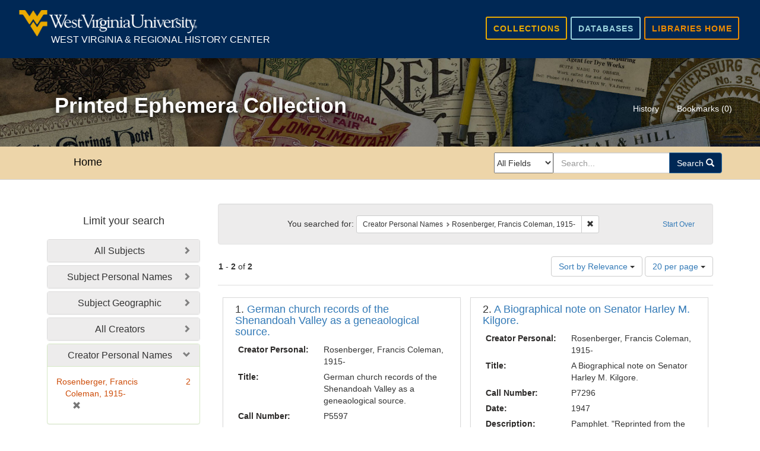

--- FILE ---
content_type: text/html; charset=utf-8
request_url: https://printedephemera.lib.wvu.edu/?f%5Bcreator_personal_names_sim%5D%5B%5D=Rosenberger%2C+Francis+Coleman%2C+1915-+&per_page=20&sort=score+desc%2C+identifier_ssi+asc
body_size: 29315
content:
<!DOCTYPE html>
<!-- nagios check -->
<html lang="en" class="no-js">

<html lang="en" class="no-js">
  <head>
    <meta charset="utf-8">
    <meta http-equiv="Content-Type" content="text/html; charset=utf-8">

    <!-- Mobile viewport optimization h5bp.com/ad -->
    <meta name="HandheldFriendly" content="True">
    <meta name="viewport" content="width=device-width,initial-scale=1.0">

    <!-- Internet Explorer use the highest version available -->
    <meta http-equiv="X-UA-Compatible" content="IE=edge">

    <!-- Mobile IE allows us to activate ClearType technology for smoothing fonts for easy reading -->
    <!--[if IEMobile]>
      <meta http-equiv="cleartype" content="on">
    <![endif]-->

    <title>Browsing Printed Ephemera Collection | WVU Libraries</title>

    <!-- Author, Description, Favicon, and Keywords -->
    <meta name="author" content="WVU Libraries">
    <meta name="description" content=" The West Virginia &amp; Regional History Center&#39;s Printed Ephemera Collection includes more than 9,500 records representing more than 50,000 ephemera, 750 of which are digitized for online viewing. ">
    <meta name="keywords" content=" WVRHC, West Virginia &amp; Regional History Center, West Virginia and Regional History Center, West Virginia, WV, printed ephemera collection, printed ephemera, ephemera, pec, pamphlet, brochure, serial, newspaper, article, leaflet, program, archives ">
    <link rel="shortcut icon" href="https://wvrhc.lib.wvu.edu/favicon.ico">

    <!-- External CSS: Helvetica & Font Awesome -->
    <link type="text/css" rel="stylesheet" href="https://fast.fonts.net/cssapi/36d8cd92-7cc7-499b-b169-0eed9d670283.css"></link>
    <link href="https://netdna.bootstrapcdn.com/font-awesome/4.3.0/css/font-awesome.css" type="text/css" rel="stylesheet">

    <!-- Hydra Code -->
    <link href="https://printedephemera.lib.wvu.edu/catalog/opensearch.xml" title="Printed Ephemera Collection | WVU Libraries" type="application/opensearchdescription+xml" rel="search" />
    <link rel="stylesheet" media="all" href="/assets/application-92b4438d4373081669d367d60297b531e9ab9759699366c4bd40f785a1bcdbdc.css" />
    <meta name="csrf-param" content="authenticity_token" />
<meta name="csrf-token" content="EKWgJEcWrnjNNOaXLkRZe8Y15nfo/IZFXEjVV3LHAGOjiSN5DjNgVGvFuvLj892Fdp6qoGa8doounWmkCqLrkA==" />
      <meta name="totalResults" content="2" />
<meta name="startIndex" content="0" />
<meta name="itemsPerPage" content="20" />

  <link rel="alternate" type="application/rss+xml" title="RSS for results" href="/catalog.rss?f%5Bcreator_personal_names_sim%5D%5B%5D=Rosenberger%2C+Francis+Coleman%2C+1915-+&amp;per_page=20&amp;sort=score+desc%2C+identifier_ssi+asc" />
  <link rel="alternate" type="application/atom+xml" title="Atom for results" href="/catalog.atom?f%5Bcreator_personal_names_sim%5D%5B%5D=Rosenberger%2C+Francis+Coleman%2C+1915-+&amp;per_page=20&amp;sort=score+desc%2C+identifier_ssi+asc" />


    <!-- Share This -->
    <script type='text/javascript' src='//platform-api.sharethis.com/js/sharethis.js#property=59ce811221dcc40012f170a4&product=inline-share-buttons' async='async'></script>

    </head>
    <body class="blacklight-catalog blacklight-catalog-index"><a name="top"></a>

    
    <!-- WVU Header -->
<section class="wvu-header mobile wvubottom" role="banner" aria-label="wvu header for all university web pages">
    <a href="#" id="wvutoggle" class="wvu-masthead__logo wvu-masthead__logo--w-signature">
        <img alt="WVU Libraries" src="/assets/wvrhclogo-5f0b270e42e9f9be11d886dc01fae8ddbb47d31abc99db8239105fdcb352a182.svg" />
        <i class="fa fa-chevron-down"></i>
        <i class="fa fa-chevron-up"></i>
    </a>
    <ul class="list">
        <li><a class="links" href="https://wvrhc.lib.wvu.edu/collections">Collections</a></li>
        <li><a class="links" href="https://wvrhc.lib.wvu.edu/research/databases">Databases</a></li>
        <li><a class="links" href="https://library.wvu.edu/">Libraries Home</a></li>
    </ul>
</section>
<section class="wvu-header tablet wvubottom" role="banner" aria-label="wvu header for all university web pages">
    <div class="wrap">
        <a href="https://wvrhc.lib.wvu.edu" class="wvu-header-logo wvu-masthead__logo wvu-masthead__logo--w-signature">
            <span class="wvu-masthead-title wvu-masthead__title--w-signature">West Virginia & Regional History Center</span>
        </a>
        <div class="masthead-btn-container">
            <a href="https://library.wvu.edu/" class="masthead-btn orange">Libraries Home</a>
            <a href="https://wvrhc.lib.wvu.edu/research/databases" class="masthead-btn blue">Databases</a>
            <a href="https://wvrhc.lib.wvu.edu/collections" class="masthead-btn gold">Collections</a>
        </div>
    </div>
</section> 
      <!-- Collection Header -->
<div class="collection-header" role="banner" aria-label="collection banner">
  <div class="wrap">
      <h1 class="collection-header-title">
          <a href="/"> Printed Ephemera Collection </a>
      </h1>
      <div class="navbar-right">
  <ul class="nav navbar-nav">
    
      <li class="nav-item"><a id="bookmarks_nav" href="/bookmarks">
  Bookmarks
(<span data-role='bookmark-counter'>0</span>)
</a></li>

      <li class="nav-item"><a href="/search_history">History</a>
</li>
  </ul>
</div>
  </div>
</div>    
    <!-- Website Tab Bar -->
<div class="sticky-header">
  <div class="tbwrap">
      <div class="sticky-header-nav tabBar">
          <a id="menu-toggle">
              <img alt="Menu Expand" id="menu-toggle1" src="/assets/menu-bce2a9afec8ad6182b960036b67bfd49d71ffe58e11819a49f5b710aa396bf94.svg" />
              <img alt="Menu Close" id="menu-toggle2" src="/assets/x-e3fb267e6268a889e98730a904bf8a6d4c02b558a2b3fcbb5e057ddadc3b0969.svg" />
          </a>
          <ul id="sticky-header-nav-menu" role="navigation">
              <li><a href="/"></i>Home</a></li>
              <!-- <li><a href="https://wvrhc.lib.wvu.edu/services/"></i>Policies</a></li> -->                  
          </ul>
      </div>
      <div class="sticky-header-top tabBar">
          <a href="#top">
              <img alt="Back to Top" src="/assets/top-be65064198f7196b3eb4a81d210fda2abfe53885f181473ca2b6fd7987e0d503.svg" />
          </a>
      </div>
      <div class="sticky-header-filter tabBar">
          <a id="facet-toggle">
              <img alt="Filter Search Expand" id="filter-toggle1" src="/assets/filter-c5f3c31fa2bce39e81b6c24179ed969abacfc3de763717cf1efa2a236e501bda.svg" />
              <img alt="Close Filter" id="filter-toggle2" src="/assets/x-e3fb267e6268a889e98730a904bf8a6d4c02b558a2b3fcbb5e057ddadc3b0969.svg" />
          </a>
          <div class="sticky-header-filter-sidebar">
          </div>
      </div>
      <div class="sticky-header-search tabBar">
          <a id="search-toggle">
              <img alt="Search Expand" id="search-toggle1" src="/assets/search-1ea45a3400acba825c34b3b99a5cee2d527ae7cf9a19095e2ff670b3b0faec23.svg" />
              <img alt="Search Close" id="search-toggle2" src="/assets/x-e3fb267e6268a889e98730a904bf8a6d4c02b558a2b3fcbb5e057ddadc3b0969.svg" />
          </a>

          <form class="search-query-form clearfix navbar-form" role="search" action="https://printedephemera.lib.wvu.edu/" accept-charset="UTF-8" method="get"><input name="utf8" type="hidden" value="&#x2713;" />
  <input type="hidden" name="f[creator_personal_names_sim][]" value="Rosenberger, Francis Coleman, 1915- " />
<input type="hidden" name="per_page" value="20" />
<input type="hidden" name="sort" value="score desc, identifier_ssi asc" />
  <div class="input-group">
      <span class="input-group-addon for-search-field">
        <label for="search_field" class="sr-only">Search in</label>
        <select name="search_field" id="search_field" title="Targeted search options" class="search_field"><option value="all_fields">All Fields</option>
<option value="identifier">Identifier</option>
<option value="title">Title</option>
<option value="date">Date</option>
<option value="description">Description</option>
<option value="creator">All Creators</option>
<option value="creator_personal_names">Creator Personal Names</option>
<option value="creator_corp_names">Creator Corp Names</option>
<option value="creator_meeting_names">Creator Meeting Names</option>
<option value="creator_uniform_title">Creator Uniform Title</option>
<option value="subject">All Subjects</option>
<option value="subject_personal_names">Subject Personal Names</option>
<option value="subject_corp_names">Subject Corp Names</option>
<option value="subject_meeting_names">Subject Meeting Names</option>
<option value="subject_uniform_title">Subject Uniform Title</option>
<option value="subject_geo_name">Subject Geographic</option>
<option value="subject_topical">Subject Topical</option></select>
      </span>

    <label for="q" class="sr-only">search for</label>
    <input type="text" name="q" id="q" placeholder="Search..." class="search_q q form-control" data-autocomplete-enabled="false" data-autocomplete-path="/suggest" />

    <span class="input-group-btn">
      <button type="submit" class="btn btn-primary search-btn" id="search">
        <span class="submit-search-text">Search</span>
        <span class="glyphicon glyphicon-search"></span>
      </button>
    </span>
  </div>
</form>
      </div>
  </div>
</div>
    
    <!-- Hydra Piece -->
    <div id="ajax-modal" class="modal fade" tabindex="-1" role="dialog" aria-labelledby="modal menu" aria-hidden="true">
  <div class="modal-dialog">
    <div class="modal-content">
    </div>
  </div>
</div>

    <div id="main-container" class="container">
        <div class="row">
            <div id="sidebar" class="col-md-3 col-sm-4">
  <div id="facets" class="facets sidenav">

  <div class="top-panel-heading panel-heading">
    <button type="button" class="facets-toggle" data-toggle="collapse" data-target="#facet-panel-collapse">
      <span class="sr-only">Toggle facets</span>
      <span class="icon-bar"></span>
      <span class="icon-bar"></span>
      <span class="icon-bar"></span>
    </button>

    <h2 class='facets-heading'>
      Limit your search
    </h2>
  </div>

  <div id="facet-panel-collapse" class="collapse panel-group">
    <div class="panel panel-default facet_limit blacklight-subject_sim ">
  <div class="collapsed collapse-toggle panel-heading" data-toggle="collapse" data-target="#facet-subject_sim">
    <h3 class="panel-title facet-field-heading">
      <a data-no-turbolink="true" href="#">All Subjects</a>
    </h3>
  </div>
  <div id="facet-subject_sim" class="panel-collapse facet-content collapse">
    <div class="panel-body">
      <ul class="facet-values list-unstyled">
  <li><span class="facet-label"><a class="facet_select" href="/?f%5Bcreator_personal_names_sim%5D%5B%5D=Rosenberger%2C+Francis+Coleman%2C+1915-+&amp;f%5Bsubject_sim%5D%5B%5D=Kilgore%2C+Harley+Martin%2C+1893-1956.&amp;per_page=20&amp;sort=score+desc%2C+identifier_ssi+asc">Kilgore, Harley Martin, 1893-1956.</a></span><span class="facet-count">1</span></li><li><span class="facet-label"><a class="facet_select" href="/?f%5Bcreator_personal_names_sim%5D%5B%5D=Rosenberger%2C+Francis+Coleman%2C+1915-+&amp;f%5Bsubject_sim%5D%5B%5D=Virginia--Genealogy.&amp;per_page=20&amp;sort=score+desc%2C+identifier_ssi+asc">Virginia--Genealogy.</a></span><span class="facet-count">1</span></li>

</ul>

    </div>
  </div>
</div>

<div class="panel panel-default facet_limit blacklight-subject_personal_names_sim ">
  <div class="collapsed collapse-toggle panel-heading" data-toggle="collapse" data-target="#facet-subject_personal_names_sim">
    <h3 class="panel-title facet-field-heading">
      <a data-no-turbolink="true" href="#">Subject Personal Names</a>
    </h3>
  </div>
  <div id="facet-subject_personal_names_sim" class="panel-collapse facet-content collapse">
    <div class="panel-body">
      <ul class="facet-values list-unstyled">
  <li><span class="facet-label"><a class="facet_select" href="/?f%5Bcreator_personal_names_sim%5D%5B%5D=Rosenberger%2C+Francis+Coleman%2C+1915-+&amp;f%5Bsubject_personal_names_sim%5D%5B%5D=Kilgore%2C+Harley+Martin%2C+1893-1956.&amp;per_page=20&amp;sort=score+desc%2C+identifier_ssi+asc">Kilgore, Harley Martin, 1893-1956.</a></span><span class="facet-count">1</span></li>

</ul>

    </div>
  </div>
</div>

<div class="panel panel-default facet_limit blacklight-subject_geo_name_sim ">
  <div class="collapsed collapse-toggle panel-heading" data-toggle="collapse" data-target="#facet-subject_geo_name_sim">
    <h3 class="panel-title facet-field-heading">
      <a data-no-turbolink="true" href="#">Subject Geographic</a>
    </h3>
  </div>
  <div id="facet-subject_geo_name_sim" class="panel-collapse facet-content collapse">
    <div class="panel-body">
      <ul class="facet-values list-unstyled">
  <li><span class="facet-label"><a class="facet_select" href="/?f%5Bcreator_personal_names_sim%5D%5B%5D=Rosenberger%2C+Francis+Coleman%2C+1915-+&amp;f%5Bsubject_geo_name_sim%5D%5B%5D=Virginia--Genealogy.&amp;per_page=20&amp;sort=score+desc%2C+identifier_ssi+asc">Virginia--Genealogy.</a></span><span class="facet-count">1</span></li>

</ul>

    </div>
  </div>
</div>

<div class="panel panel-default facet_limit blacklight-creator_sim ">
  <div class="collapsed collapse-toggle panel-heading" data-toggle="collapse" data-target="#facet-creator_sim">
    <h3 class="panel-title facet-field-heading">
      <a data-no-turbolink="true" href="#">All Creators</a>
    </h3>
  </div>
  <div id="facet-creator_sim" class="panel-collapse facet-content collapse">
    <div class="panel-body">
      <ul class="facet-values list-unstyled">
  <li><span class="facet-label"><a class="facet_select" href="/?f%5Bcreator_personal_names_sim%5D%5B%5D=Rosenberger%2C+Francis+Coleman%2C+1915-+&amp;f%5Bcreator_sim%5D%5B%5D=Rosenberger%2C+Francis+Coleman%2C+1915-+&amp;per_page=20&amp;sort=score+desc%2C+identifier_ssi+asc">Rosenberger, Francis Coleman, 1915- </a></span><span class="facet-count">2</span></li>

</ul>

    </div>
  </div>
</div>

<div class="panel panel-default facet_limit blacklight-creator_personal_names_sim facet_limit-active">
  <div class=" collapse-toggle panel-heading" data-toggle="collapse" data-target="#facet-creator_personal_names_sim">
    <h3 class="panel-title facet-field-heading">
      <a data-no-turbolink="true" href="#">Creator Personal Names</a>
    </h3>
  </div>
  <div id="facet-creator_personal_names_sim" class="panel-collapse facet-content in">
    <div class="panel-body">
      <ul class="facet-values list-unstyled">
  <li><span class="facet-label"><span class="selected">Rosenberger, Francis Coleman, 1915- </span><a class="remove" href="/?per_page=20&amp;sort=score+desc%2C+identifier_ssi+asc"><span class="glyphicon glyphicon-remove"></span><span class="sr-only">[remove]</span></a></span><span class="selected facet-count">2</span></li>

</ul>

    </div>
  </div>
</div>

<div class="panel panel-default facet_limit blacklight-has_media_sim ">
  <div class="collapsed collapse-toggle panel-heading" data-toggle="collapse" data-target="#facet-has_media_sim">
    <h3 class="panel-title facet-field-heading">
      <a data-no-turbolink="true" href="#">Digital Content</a>
    </h3>
  </div>
  <div id="facet-has_media_sim" class="panel-collapse facet-content collapse">
    <div class="panel-body">
      <ul class="facet-values list-unstyled">
  <li><span class="facet-label"><a class="facet_select" href="/?f%5Bcreator_personal_names_sim%5D%5B%5D=Rosenberger%2C+Francis+Coleman%2C+1915-+&amp;f%5Bhas_media_sim%5D%5B%5D=No+Digital+Content&amp;per_page=20&amp;sort=score+desc%2C+identifier_ssi+asc">No Digital Content</a></span><span class="facet-count">2</span></li>

</ul>

    </div>
  </div>
</div>

  </div>
</div>

</div>

<div id="content" class="col-md-9 col-sm-8">
    <h2 class="sr-only top-content-title">Search Constraints</h2>






      <div id="appliedParams" class="clearfix constraints-container">
        <div class="pull-right">
          <a class="catalog_startOverLink btn btn-sm btn-text" id="startOverLink" href="/">Start Over</a>
        </div>
        <span class="constraints-label">You searched for:</span>
        
<span class="btn-group appliedFilter constraint filter filter-creator_personal_names_sim">
  <span class="constraint-value btn btn-sm btn-default btn-disabled">
      <span class="filterName">Creator Personal Names</span>
      <span class="filterValue" title="Rosenberger, Francis Coleman, 1915- ">Rosenberger, Francis Coleman, 1915- </span>
  </span>

    <a class="btn btn-default btn-sm remove dropdown-toggle" href="/?per_page=20&amp;sort=score+desc%2C+identifier_ssi+asc"><span class="glyphicon glyphicon-remove"></span><span class="sr-only">Remove constraint Creator Personal Names: Rosenberger, Francis Coleman, 1915- </span></a>
</span>

      </div>


<div id="sortAndPerPage" class="clearfix">
      <div class="page_links">
      <span class="page_entries">
        <strong>1</strong> - <strong>2</strong> of <strong>2</strong>
      </span>
    </div> 

  <div class="search-widgets pull-right"><div id="sort-dropdown" class="btn-group">
  <button type="button" class="btn btn-default dropdown-toggle" data-toggle="dropdown">
      Sort by Relevance <span class="caret"></span>
  </button>

  <ul class="dropdown-menu" role="menu">
        <li><a href="/?f%5Bcreator_personal_names_sim%5D%5B%5D=Rosenberger%2C+Francis+Coleman%2C+1915-+&amp;per_page=20&amp;sort=identifier_ssi+asc">Call Number (asc)</a></li>
        <li><a href="/?f%5Bcreator_personal_names_sim%5D%5B%5D=Rosenberger%2C+Francis+Coleman%2C+1915-+&amp;per_page=20&amp;sort=identifier_ssi+desc">Call Number (desc)</a></li>
        <li><a href="/?f%5Bcreator_personal_names_sim%5D%5B%5D=Rosenberger%2C+Francis+Coleman%2C+1915-+&amp;per_page=20&amp;sort=title_ssi+asc">Title (A-Z)</a></li>
        <li><a href="/?f%5Bcreator_personal_names_sim%5D%5B%5D=Rosenberger%2C+Francis+Coleman%2C+1915-+&amp;per_page=20&amp;sort=title_ssi+desc">Title (Z-A)</a></li>
        <li><a href="/?f%5Bcreator_personal_names_sim%5D%5B%5D=Rosenberger%2C+Francis+Coleman%2C+1915-+&amp;per_page=20&amp;sort=date_ssi+asc">Date (earliest)</a></li>
        <li><a href="/?f%5Bcreator_personal_names_sim%5D%5B%5D=Rosenberger%2C+Francis+Coleman%2C+1915-+&amp;per_page=20&amp;sort=date_ssi+desc">Date (latest)</a></li>
        <li><a href="/?f%5Bcreator_personal_names_sim%5D%5B%5D=Rosenberger%2C+Francis+Coleman%2C+1915-+&amp;per_page=20&amp;sort=score+desc%2C+identifier_ssi+asc">Relevance</a></li>
  </ul>
</div>


  <span class="sr-only">Number of results to display per page</span>
<div id="per_page-dropdown" class="btn-group">
  <button type="button" class="btn btn-default dropdown-toggle" data-toggle="dropdown">
    20 per page <span class="caret"></span>
  </button>
  <ul class="dropdown-menu" role="menu">
      <li><a href="/?f%5Bcreator_personal_names_sim%5D%5B%5D=Rosenberger%2C+Francis+Coleman%2C+1915-+&amp;per_page=10&amp;sort=score+desc%2C+identifier_ssi+asc">10<span class="sr-only"> per page</span></a></li>
      <li><a href="/?f%5Bcreator_personal_names_sim%5D%5B%5D=Rosenberger%2C+Francis+Coleman%2C+1915-+&amp;per_page=20&amp;sort=score+desc%2C+identifier_ssi+asc">20<span class="sr-only"> per page</span></a></li>
      <li><a href="/?f%5Bcreator_personal_names_sim%5D%5B%5D=Rosenberger%2C+Francis+Coleman%2C+1915-+&amp;per_page=50&amp;sort=score+desc%2C+identifier_ssi+asc">50<span class="sr-only"> per page</span></a></li>
      <li><a href="/?f%5Bcreator_personal_names_sim%5D%5B%5D=Rosenberger%2C+Francis+Coleman%2C+1915-+&amp;per_page=100&amp;sort=score+desc%2C+identifier_ssi+asc">100<span class="sr-only"> per page</span></a></li>
  </ul>
</div>

</div>
</div>


<h2 class="sr-only">Search Results</h2>

  <div id="documents" class="documents-list">
  
<div class="document blacklight-printedephemera" itemscope itemtype="http://schema.org/Thing">
	<div class="document-wrap">


	  <div class="documentHeader row">

  <h3 class="index_title document-title-heading col-sm-9 col-lg-10">
      <span class="document-counter">
        1. 
      </span>
    <a data-context-href="/catalog/f8%2Fbf%2F22%2Ffc%2Ff8bf22fc-a16e-4ef2-8963-a16181d537a9/track?counter=1&per_page=20&search_id=15111" href="/catalog/f8%2Fbf%2F22%2Ffc%2Ff8bf22fc-a16e-4ef2-8963-a16181d537a9">German church records of the Shenandoah Valley as a geneaological source.</a>
  </h3>

      <div class="index-document-functions col-sm-3 col-lg-2">
      <form class="bookmark_toggle" data-doc-id="f8/bf/22/fc/f8bf22fc-a16e-4ef2-8963-a16181d537a9" data-present="In Bookmarks" data-absent="Bookmark" data-inprogress="Saving..." action="/bookmarks/f8%2Fbf%2F22%2Ffc%2Ff8bf22fc-a16e-4ef2-8963-a16181d537a9" accept-charset="UTF-8" method="post"><input name="utf8" type="hidden" value="&#x2713;" /><input type="hidden" name="_method" value="put" /><input type="hidden" name="authenticity_token" value="Y3pdtQHzJxyyOz392RgJuwv54i9deQmBxVuk8aCkHd7QVt7oSNbpMBTKYZgUr41Fu1Ku+NM5+U63jhgC2MH2LQ==" />
        <input type="submit" name="commit" value="Bookmark" id="bookmark_toggle_f8-bf-22-fc-f8bf22fc-a16e-4ef2-8963-a16181d537a9" class="bookmark_add btn btn-default" data-disable-with="Bookmark" />
</form>
</div>

</div>


<dl class="document-metadata dl-horizontal dl-invert">
  
	    <dt class="blacklight-creator_personal_names_tesim">Creator Personal:</dt>
	    <dd class="blacklight-creator_personal_names_tesim">Rosenberger, Francis Coleman, 1915- </dd>
	    <dt class="blacklight-title_tesim">Title:</dt>
	    <dd class="blacklight-title_tesim">German church records of the Shenandoah Valley as a geneaological source.</dd>
	    <dt class="blacklight-identifier_tesim">Call Number:</dt>
	    <dd class="blacklight-identifier_tesim">P5597</dd>
	    <dt class="blacklight-date_tesim">Date:</dt>
	    <dd class="blacklight-date_tesim">1958</dd>
	    <dt class="blacklight-description_tesim">Description:</dt>
	    <dd class="blacklight-description_tesim">Journal article reprint from: <em>Virginia Magazine of History and Biography</em>, v.66:no.2 (1958:Apr.). <br/></dd>
	    <dt class="blacklight-subject_geo_name_tesim">Subject Geographic:</dt>
	    <dd class="blacklight-subject_geo_name_tesim">Virginia--Genealogy.</dd>
	    <dt class="blacklight-subject_tesim">All:</dt>
	    <dd class="blacklight-subject_tesim">Virginia--Genealogy.</dd>

</dl>


		

		<div class="bookmark">
			<div class="index-document-functions col-sm-3 col-lg-2">
      <form class="bookmark_toggle" data-doc-id="f8/bf/22/fc/f8bf22fc-a16e-4ef2-8963-a16181d537a9" data-present="In Bookmarks" data-absent="Bookmark" data-inprogress="Saving..." action="/bookmarks/f8%2Fbf%2F22%2Ffc%2Ff8bf22fc-a16e-4ef2-8963-a16181d537a9" accept-charset="UTF-8" method="post"><input name="utf8" type="hidden" value="&#x2713;" /><input type="hidden" name="_method" value="put" /><input type="hidden" name="authenticity_token" value="stYHryoyH6AMKlQuqSVNIQwUYP5HLYI5cAaN4YEe8q8B+oTyYxfRjKrbCEtkksnfvL8sKcltcvYC0zES+XsZXA==" />
        <input type="submit" name="commit" value="Bookmark" id="bookmark_toggle_f8-bf-22-fc-f8bf22fc-a16e-4ef2-8963-a16181d537a9" class="bookmark_add btn btn-default" data-disable-with="Bookmark" />
</form>
</div>
		</div>
	</div>
</div>
<div class="document blacklight-printedephemera" itemscope itemtype="http://schema.org/Thing">
	<div class="document-wrap">


	  <div class="documentHeader row">

  <h3 class="index_title document-title-heading col-sm-9 col-lg-10">
      <span class="document-counter">
        2. 
      </span>
    <a data-context-href="/catalog/c1%2Fb3%2Fd6%2Fab%2Fc1b3d6ab-5bc2-49aa-a519-e88e916101f2/track?counter=2&per_page=20&search_id=15111" href="/catalog/c1%2Fb3%2Fd6%2Fab%2Fc1b3d6ab-5bc2-49aa-a519-e88e916101f2">A Biographical note on Senator Harley M. Kilgore.</a>
  </h3>

      <div class="index-document-functions col-sm-3 col-lg-2">
      <form class="bookmark_toggle" data-doc-id="c1/b3/d6/ab/c1b3d6ab-5bc2-49aa-a519-e88e916101f2" data-present="In Bookmarks" data-absent="Bookmark" data-inprogress="Saving..." action="/bookmarks/c1%2Fb3%2Fd6%2Fab%2Fc1b3d6ab-5bc2-49aa-a519-e88e916101f2" accept-charset="UTF-8" method="post"><input name="utf8" type="hidden" value="&#x2713;" /><input type="hidden" name="_method" value="put" /><input type="hidden" name="authenticity_token" value="eUzvZGVuwnATGii0oPemRGyARFwTDII0hjlS+wbgI0XKYGw5LEsMXLXrdNFtQCK63CsIi51Mcvv07O4IfoXItg==" />
        <input type="submit" name="commit" value="Bookmark" id="bookmark_toggle_c1-b3-d6-ab-c1b3d6ab-5bc2-49aa-a519-e88e916101f2" class="bookmark_add btn btn-default" data-disable-with="Bookmark" />
</form>
</div>

</div>


<dl class="document-metadata dl-horizontal dl-invert">
  
	    <dt class="blacklight-creator_personal_names_tesim">Creator Personal:</dt>
	    <dd class="blacklight-creator_personal_names_tesim">Rosenberger, Francis Coleman, 1915- </dd>
	    <dt class="blacklight-title_tesim">Title:</dt>
	    <dd class="blacklight-title_tesim">A Biographical note on Senator Harley M. Kilgore.</dd>
	    <dt class="blacklight-identifier_tesim">Call Number:</dt>
	    <dd class="blacklight-identifier_tesim">P7296</dd>
	    <dt class="blacklight-date_tesim">Date:</dt>
	    <dd class="blacklight-date_tesim">1947</dd>
	    <dt class="blacklight-description_tesim">Description:</dt>
	    <dd class="blacklight-description_tesim">Pamphlet.  "Reprinted from the <em>National Cyclopedia of American Biography</em>."<br/></dd>
	    <dt class="blacklight-subject_personal_names_tesim">Subject Personal:</dt>
	    <dd class="blacklight-subject_personal_names_tesim">Kilgore, Harley Martin, 1893-1956.</dd>
	    <dt class="blacklight-subject_tesim">All:</dt>
	    <dd class="blacklight-subject_tesim">Kilgore, Harley Martin, 1893-1956.</dd>

</dl>


		

		<div class="bookmark">
			<div class="index-document-functions col-sm-3 col-lg-2">
      <form class="bookmark_toggle" data-doc-id="c1/b3/d6/ab/c1b3d6ab-5bc2-49aa-a519-e88e916101f2" data-present="In Bookmarks" data-absent="Bookmark" data-inprogress="Saving..." action="/bookmarks/c1%2Fb3%2Fd6%2Fab%2Fc1b3d6ab-5bc2-49aa-a519-e88e916101f2" accept-charset="UTF-8" method="post"><input name="utf8" type="hidden" value="&#x2713;" /><input type="hidden" name="_method" value="put" /><input type="hidden" name="authenticity_token" value="OnDppGMY/yb8AcUSRT8bKl/yXXkhPNc7v7kou4cD7pSJXGr5Kj0xClrwmXeIiJ/U71kRrq98J/TNbJRI/2YFZw==" />
        <input type="submit" name="commit" value="Bookmark" id="bookmark_toggle_c1-b3-d6-ab-c1b3d6ab-5bc2-49aa-a519-e88e916101f2" class="bookmark_add btn btn-default" data-disable-with="Bookmark" />
</form>
</div>
		</div>
	</div>
</div>
</div>




</div>

        </div>
    </div>

    <!--footer-->
<footer id="footer" role="contentinfo">
    <div class="wrap">
        <div class="school-footer">
            <p><strong>West Virginia &amp Regional History Center</strong><br>
                1549 University Ave. | P.O. Box 6069<br>
                Morgantown, WV 26506-6069<br>
                Phone: <a href="tel:13042933536">(304) 293-3536</a><br>
                Email: <a href="mailto:wvrhcref@westvirginia.libanswers.com">wvrhcref@westvirginia.libanswers.com</a><br>
                <em>&copy; 2022 <a href="https://www.wvu.edu/">West Virginia University.</a>WVU is an EEO/Affirmative Action employer — Minority/Female/Disability/Veteran. Last updated on July
                26, 2021.</em></p>
        </div>
        <div class="wvu-footer">
            <ul class="wvuFooterSites" role="navigation">
                <li><a href="https://www.wvu.edu/SiteIndex">A-Z Site Index</a></li>
                <li><a href="https://campusmap.wvu.edu/">Campus Map</a></li>
                <li><a href="https://careers.wvu.edu/career-opportunities">WVU Careers</a></li>
                <li><a href="https://directory.wvu.edu/">WVU Directory</a></li>
            </ul>
            <ul class="wvuFooterSites" role="navigation">
                <li><a href="https://give.wvu.edu/">Give</a></li>
                <li><a href="https://careerservices.wvu.edu/students/handshake-login">Handshake</a></li>
                <li><a href="https://alert.wvu.edu/">WVU Alert</a></li>
                <li><a href="https://wvutoday.wvu.edu/">WVU Today</a></li>
                <li><a href="http://portal.wvu.edu/">WVU Portal</a></li>
            </ul>
            <div style="clear:both;"></div>
            <ul class="wvuFooterSocial">
                <li>
                    <a class="socmedia" target="_blank" href="http://www.facebook.com/WVULibraries">
                        <img alt="Facebook" title="Facebook" src="/assets/facebook-3167c7ee83812fd94ac39dfc74960b1a782d154106e6082789f5c98983c4c171.png" />
                    </a>
                </li>
            </ul>
        </div>
    </div>
</footer>    
    <!-- Google tag (gtag.js) -->
<script async src="https://www.googletagmanager.com/gtag/js?id=G-EE9EKKY2H5"></script>
<script>
  window.dataLayer = window.dataLayer || [];
  function gtag(){dataLayer.push(arguments);}
  gtag('js', new Date());

  gtag('config', 'G-EE9EKKY2H5');
</script>
  

    <!-- JavaScripts -->
    <script src="/assets/application-1d02076c7ecf13cc91293bf4c4c0a1fa4ca868d9adf3e03f3c277da344f70930.js"></script>

    <!-- Share This Integration -->
    <script type="text/javascript" src="//platform-api.sharethis.com/js/sharethis.js#property=59ce7f4afeebe0001600e9c5&product=inline-share-buttons"></script>
    </body>
</html>

--- FILE ---
content_type: image/svg+xml
request_url: https://printedephemera.lib.wvu.edu/assets/search-1ea45a3400acba825c34b3b99a5cee2d527ae7cf9a19095e2ff670b3b0faec23.svg
body_size: 602
content:
<?xml version="1.0" encoding="utf-8"?>
<!-- Generator: Adobe Illustrator 18.1.1, SVG Export Plug-In . SVG Version: 6.00 Build 0)  -->
<svg version="1.1" id="Layer_1" xmlns="http://www.w3.org/2000/svg" xmlns:xlink="http://www.w3.org/1999/xlink" x="0px" y="0px"
	 width="16px" height="16px" viewBox="-387 389 16 16" enable-background="new -387 389 16 16" xml:space="preserve">
<path fill="#337AB7" d="M-380.1,391c-2.7,0-4.9,2.2-4.9,4.9c0,2.7,2.2,4.9,4.9,4.9c0.9,0,1.8-0.3,2.5-0.7l0,0l2.6,2.6
	c0.4,0.4,1.1,0.5,1.6,0c0.4-0.4,0.5-1.1,0-1.6l0,0l-2.6-2.6l0,0c0.5-0.7,0.7-1.6,0.7-2.5C-375.2,393.2-377.4,391-380.1,391z
	 M-380.1,392.5c1.9,0,3.4,1.5,3.4,3.4s-1.5,3.4-3.4,3.4s-3.4-1.5-3.4-3.4S-381.9,392.5-380.1,392.5z"/>
</svg>
